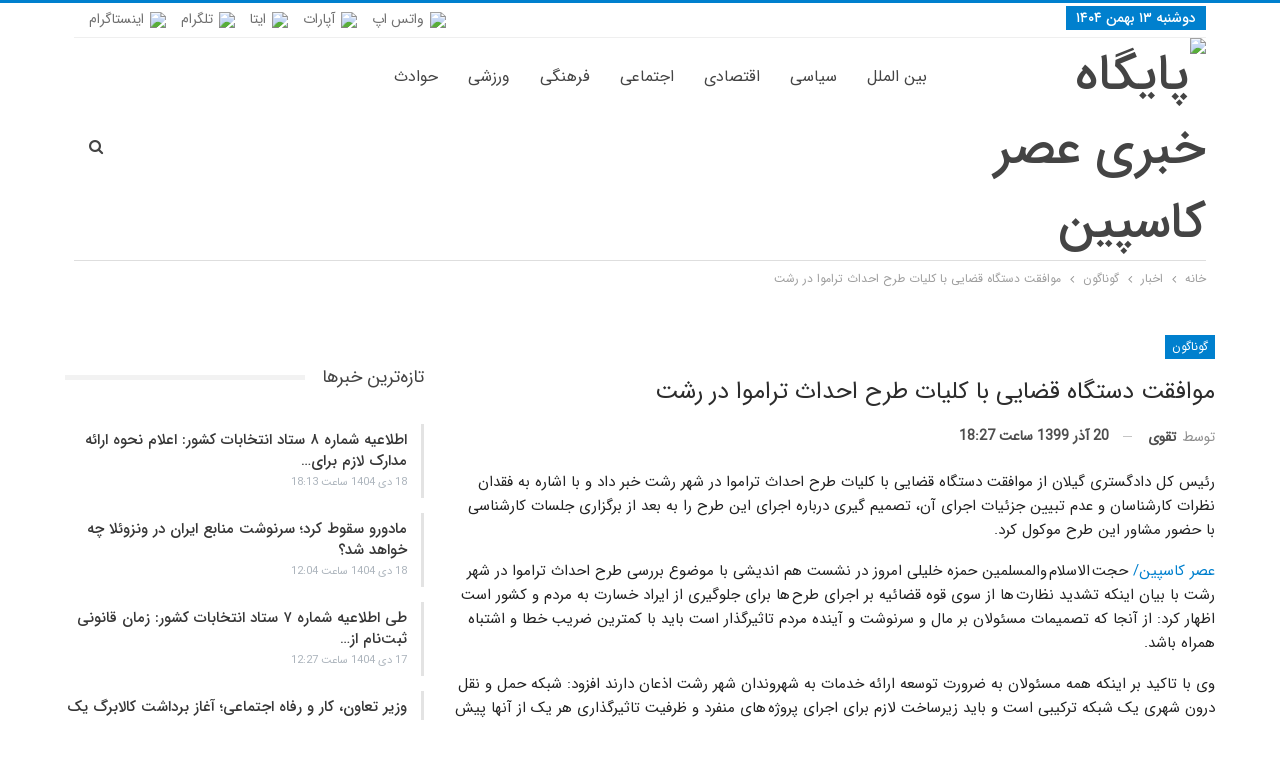

--- FILE ---
content_type: text/html; charset=UTF-8
request_url: https://asrecaspian.ir/1399/09/%D9%85%D9%88%D8%A7%D9%81%D9%82%D8%AA-%D8%AF%D8%B3%D8%AA%DA%AF%D8%A7%D9%87-%D9%82%D8%B6%D8%A7%DB%8C%DB%8C-%D8%A8%D8%A7-%DA%A9%D9%84%DB%8C%D8%A7%D8%AA-%D8%B7%D8%B1%D8%AD-%D8%A7%D8%AD%D8%AF%D8%A7%D8%AB/
body_size: 16201
content:
	<!DOCTYPE html>
		<!--[if IE 8]>
	<html class="ie ie8" dir="rtl" lang="fa-IR" prefix="og: https://ogp.me/ns#"> <![endif]-->
	<!--[if IE 9]>
	<html class="ie ie9" dir="rtl" lang="fa-IR" prefix="og: https://ogp.me/ns#"> <![endif]-->
	<!--[if gt IE 9]><!-->
<html dir="rtl" lang="fa-IR" prefix="og: https://ogp.me/ns#"> <!--<![endif]-->
	<head>
				<meta charset="UTF-8">
		<meta http-equiv="X-UA-Compatible" content="IE=edge">
		<meta name="viewport" content="width=device-width, initial-scale=1.0">
		<link rel="pingback" href="https://asrecaspian.ir/xmlrpc.php"/>

			<style>img:is([sizes="auto" i], [sizes^="auto," i]) { contain-intrinsic-size: 3000px 1500px }</style>
	
<!-- بهینه‌سازی موتور جستجو توسط Rank Math - https://rankmath.com/ -->
<title>موافقت دستگاه قضایی با کلیات طرح احداث تراموا در رشت | پایگاه خبری عصر کاسپین</title>
<meta name="robots" content="index, follow, max-snippet:-1, max-video-preview:-1, max-image-preview:large"/>
<link rel="canonical" href="https://asrecaspian.ir/1399/09/%d9%85%d9%88%d8%a7%d9%81%d9%82%d8%aa-%d8%af%d8%b3%d8%aa%da%af%d8%a7%d9%87-%d9%82%d8%b6%d8%a7%db%8c%db%8c-%d8%a8%d8%a7-%da%a9%d9%84%db%8c%d8%a7%d8%aa-%d8%b7%d8%b1%d8%ad-%d8%a7%d8%ad%d8%af%d8%a7%d8%ab/" />
<meta property="og:locale" content="fa_IR" />
<meta property="og:type" content="article" />
<meta property="og:title" content="موافقت دستگاه قضایی با کلیات طرح احداث تراموا در رشت | پایگاه خبری عصر کاسپین" />
<meta property="og:description" content="رئیس کل دادگستری گیلان از موافقت دستگاه قضایی با کلیات طرح احداث تراموا در شهر رشت خبر داد و با اشاره به فقدان نظرات کارشناسان و عدم تبیین جزئیات اجرای آن، تصمیم گیری درباره اجرای این طرح را به بعد از برگزاری جلسات کارشناسی با حضور مشاور این طرح موکول کرد. عصر کاسپین/ حجت الاسلام والمسلمین حمزه [&hellip;]" />
<meta property="og:url" content="https://asrecaspian.ir/1399/09/%d9%85%d9%88%d8%a7%d9%81%d9%82%d8%aa-%d8%af%d8%b3%d8%aa%da%af%d8%a7%d9%87-%d9%82%d8%b6%d8%a7%db%8c%db%8c-%d8%a8%d8%a7-%da%a9%d9%84%db%8c%d8%a7%d8%aa-%d8%b7%d8%b1%d8%ad-%d8%a7%d8%ad%d8%af%d8%a7%d8%ab/" />
<meta property="og:site_name" content="پایگاه خبری عصر کاسپین" />
<meta property="article:tag" content="تراموا" />
<meta property="article:section" content="گوناگون" />
<meta property="article:published_time" content="2020-12-10T14:57:23+00:00" />
<meta name="twitter:card" content="summary_large_image" />
<meta name="twitter:title" content="موافقت دستگاه قضایی با کلیات طرح احداث تراموا در رشت | پایگاه خبری عصر کاسپین" />
<meta name="twitter:description" content="رئیس کل دادگستری گیلان از موافقت دستگاه قضایی با کلیات طرح احداث تراموا در شهر رشت خبر داد و با اشاره به فقدان نظرات کارشناسان و عدم تبیین جزئیات اجرای آن، تصمیم گیری درباره اجرای این طرح را به بعد از برگزاری جلسات کارشناسی با حضور مشاور این طرح موکول کرد. عصر کاسپین/ حجت الاسلام والمسلمین حمزه [&hellip;]" />
<meta name="twitter:label1" content="نویسنده" />
<meta name="twitter:data1" content="تقوی" />
<meta name="twitter:label2" content="زمان خواندن" />
<meta name="twitter:data2" content="1 دقیقه" />
<script type="application/ld+json" class="rank-math-schema">{"@context":"https://schema.org","@graph":[{"@type":["NewsMediaOrganization","Organization"],"@id":"https://asrecaspian.ir/#organization","name":"\u067e\u0627\u06cc\u06af\u0627\u0647 \u062e\u0628\u0631\u06cc \u0639\u0635\u0631 \u06a9\u0627\u0633\u067e\u06cc\u0646","url":"https://asrecaspian.ir","logo":{"@type":"ImageObject","@id":"https://asrecaspian.ir/#logo","url":"http://dl.asrecaspian.ir//pictures/logo-2.png","contentUrl":"http://dl.asrecaspian.ir//pictures/logo-2.png","caption":"\u067e\u0627\u06cc\u06af\u0627\u0647 \u062e\u0628\u0631\u06cc \u0639\u0635\u0631 \u06a9\u0627\u0633\u067e\u06cc\u0646","inLanguage":"fa-IR","width":"","height":""}},{"@type":"WebSite","@id":"https://asrecaspian.ir/#website","url":"https://asrecaspian.ir","name":"\u067e\u0627\u06cc\u06af\u0627\u0647 \u062e\u0628\u0631\u06cc \u0639\u0635\u0631 \u06a9\u0627\u0633\u067e\u06cc\u0646","publisher":{"@id":"https://asrecaspian.ir/#organization"},"inLanguage":"fa-IR"},{"@type":"ImageObject","@id":"https://dl.asrecaspian.ir/pictures/2020/12/61799720.jpg","url":"https://dl.asrecaspian.ir/pictures/2020/12/61799720.jpg","width":"200","height":"200","inLanguage":"fa-IR"},{"@type":"WebPage","@id":"https://asrecaspian.ir/1399/09/%d9%85%d9%88%d8%a7%d9%81%d9%82%d8%aa-%d8%af%d8%b3%d8%aa%da%af%d8%a7%d9%87-%d9%82%d8%b6%d8%a7%db%8c%db%8c-%d8%a8%d8%a7-%da%a9%d9%84%db%8c%d8%a7%d8%aa-%d8%b7%d8%b1%d8%ad-%d8%a7%d8%ad%d8%af%d8%a7%d8%ab/#webpage","url":"https://asrecaspian.ir/1399/09/%d9%85%d9%88%d8%a7%d9%81%d9%82%d8%aa-%d8%af%d8%b3%d8%aa%da%af%d8%a7%d9%87-%d9%82%d8%b6%d8%a7%db%8c%db%8c-%d8%a8%d8%a7-%da%a9%d9%84%db%8c%d8%a7%d8%aa-%d8%b7%d8%b1%d8%ad-%d8%a7%d8%ad%d8%af%d8%a7%d8%ab/","name":"\u0645\u0648\u0627\u0641\u0642\u062a \u062f\u0633\u062a\u06af\u0627\u0647 \u0642\u0636\u0627\u06cc\u06cc \u0628\u0627 \u06a9\u0644\u06cc\u0627\u062a \u0637\u0631\u062d \u0627\u062d\u062f\u0627\u062b \u062a\u0631\u0627\u0645\u0648\u0627 \u062f\u0631 \u0631\u0634\u062a | \u067e\u0627\u06cc\u06af\u0627\u0647 \u062e\u0628\u0631\u06cc \u0639\u0635\u0631 \u06a9\u0627\u0633\u067e\u06cc\u0646","datePublished":"2020-12-10T18:27:23+03:30","dateModified":"2020-12-10T18:27:23+03:30","isPartOf":{"@id":"https://asrecaspian.ir/#website"},"primaryImageOfPage":{"@id":"https://dl.asrecaspian.ir/pictures/2020/12/61799720.jpg"},"inLanguage":"fa-IR"},{"@type":"Person","@id":"https://asrecaspian.ir/author/taghavi/","name":"\u062a\u0642\u0648\u06cc","url":"https://asrecaspian.ir/author/taghavi/","image":{"@type":"ImageObject","@id":"https://secure.gravatar.com/avatar/45b40ee0881f5d9f01fb51aac56e275b1a771206f3332f74a58e391f2feeefe9?s=96&amp;d=mm&amp;r=g","url":"https://secure.gravatar.com/avatar/45b40ee0881f5d9f01fb51aac56e275b1a771206f3332f74a58e391f2feeefe9?s=96&amp;d=mm&amp;r=g","caption":"\u062a\u0642\u0648\u06cc","inLanguage":"fa-IR"},"sameAs":["https://asrecaspian.ir/"],"worksFor":{"@id":"https://asrecaspian.ir/#organization"}},{"@type":"NewsArticle","headline":"\u0645\u0648\u0627\u0641\u0642\u062a \u062f\u0633\u062a\u06af\u0627\u0647 \u0642\u0636\u0627\u06cc\u06cc \u0628\u0627 \u06a9\u0644\u06cc\u0627\u062a \u0637\u0631\u062d \u0627\u062d\u062f\u0627\u062b \u062a\u0631\u0627\u0645\u0648\u0627 \u062f\u0631 \u0631\u0634\u062a | \u067e\u0627\u06cc\u06af\u0627\u0647 \u062e\u0628\u0631\u06cc \u0639\u0635\u0631 \u06a9\u0627\u0633\u067e\u06cc\u0646","datePublished":"2020-12-10T18:27:23+03:30","dateModified":"2020-12-10T18:27:23+03:30","author":{"@id":"https://asrecaspian.ir/author/taghavi/","name":"\u062a\u0642\u0648\u06cc"},"publisher":{"@id":"https://asrecaspian.ir/#organization"},"description":"\u0631\u0626\u06cc\u0633 \u06a9\u0644 \u062f\u0627\u062f\u06af\u0633\u062a\u0631\u06cc \u06af\u06cc\u0644\u0627\u0646 \u0627\u0632 \u0645\u0648\u0627\u0641\u0642\u062a \u062f\u0633\u062a\u06af\u0627\u0647 \u0642\u0636\u0627\u06cc\u06cc \u0628\u0627 \u06a9\u0644\u06cc\u0627\u062a \u0637\u0631\u062d \u0627\u062d\u062f\u0627\u062b \u062a\u0631\u0627\u0645\u0648\u0627 \u062f\u0631 \u0634\u0647\u0631 \u0631\u0634\u062a \u062e\u0628\u0631 \u062f\u0627\u062f \u0648 \u0628\u0627 \u0627\u0634\u0627\u0631\u0647 \u0628\u0647 \u0641\u0642\u062f\u0627\u0646 \u0646\u0638\u0631\u0627\u062a \u06a9\u0627\u0631\u0634\u0646\u0627\u0633\u0627\u0646 \u0648 \u0639\u062f\u0645 \u062a\u0628\u06cc\u06cc\u0646 \u062c\u0632\u0626\u06cc\u0627\u062a \u0627\u062c\u0631\u0627\u06cc \u0622\u0646\u060c \u062a\u0635\u0645\u06cc\u0645 \u06af\u06cc\u0631\u06cc \u062f\u0631\u0628\u0627\u0631\u0647 \u0627\u062c\u0631\u0627\u06cc \u0627\u06cc\u0646 \u0637\u0631\u062d \u0631\u0627 \u0628\u0647 \u0628\u0639\u062f \u0627\u0632 \u0628\u0631\u06af\u0632\u0627\u0631\u06cc \u062c\u0644\u0633\u0627\u062a \u06a9\u0627\u0631\u0634\u0646\u0627\u0633\u06cc \u0628\u0627 \u062d\u0636\u0648\u0631 \u0645\u0634\u0627\u0648\u0631 \u0627\u06cc\u0646 \u0637\u0631\u062d \u0645\u0648\u06a9\u0648\u0644 \u06a9\u0631\u062f.","name":"\u0645\u0648\u0627\u0641\u0642\u062a \u062f\u0633\u062a\u06af\u0627\u0647 \u0642\u0636\u0627\u06cc\u06cc \u0628\u0627 \u06a9\u0644\u06cc\u0627\u062a \u0637\u0631\u062d \u0627\u062d\u062f\u0627\u062b \u062a\u0631\u0627\u0645\u0648\u0627 \u062f\u0631 \u0631\u0634\u062a | \u067e\u0627\u06cc\u06af\u0627\u0647 \u062e\u0628\u0631\u06cc \u0639\u0635\u0631 \u06a9\u0627\u0633\u067e\u06cc\u0646","@id":"https://asrecaspian.ir/1399/09/%d9%85%d9%88%d8%a7%d9%81%d9%82%d8%aa-%d8%af%d8%b3%d8%aa%da%af%d8%a7%d9%87-%d9%82%d8%b6%d8%a7%db%8c%db%8c-%d8%a8%d8%a7-%da%a9%d9%84%db%8c%d8%a7%d8%aa-%d8%b7%d8%b1%d8%ad-%d8%a7%d8%ad%d8%af%d8%a7%d8%ab/#richSnippet","isPartOf":{"@id":"https://asrecaspian.ir/1399/09/%d9%85%d9%88%d8%a7%d9%81%d9%82%d8%aa-%d8%af%d8%b3%d8%aa%da%af%d8%a7%d9%87-%d9%82%d8%b6%d8%a7%db%8c%db%8c-%d8%a8%d8%a7-%da%a9%d9%84%db%8c%d8%a7%d8%aa-%d8%b7%d8%b1%d8%ad-%d8%a7%d8%ad%d8%af%d8%a7%d8%ab/#webpage"},"image":{"@id":"https://dl.asrecaspian.ir/pictures/2020/12/61799720.jpg"},"inLanguage":"fa-IR","mainEntityOfPage":{"@id":"https://asrecaspian.ir/1399/09/%d9%85%d9%88%d8%a7%d9%81%d9%82%d8%aa-%d8%af%d8%b3%d8%aa%da%af%d8%a7%d9%87-%d9%82%d8%b6%d8%a7%db%8c%db%8c-%d8%a8%d8%a7-%da%a9%d9%84%db%8c%d8%a7%d8%aa-%d8%b7%d8%b1%d8%ad-%d8%a7%d8%ad%d8%af%d8%a7%d8%ab/#webpage"}}]}</script>
<!-- /افزونه سئو ورپرس Rank Math -->


<!-- Better Open Graph, Schema.org & Twitter Integration -->
<meta property="og:locale" content="fa_ir"/>
<meta property="og:site_name" content="پایگاه خبری عصر کاسپین"/>
<meta property="og:url" content="https://asrecaspian.ir/1399/09/%d9%85%d9%88%d8%a7%d9%81%d9%82%d8%aa-%d8%af%d8%b3%d8%aa%da%af%d8%a7%d9%87-%d9%82%d8%b6%d8%a7%db%8c%db%8c-%d8%a8%d8%a7-%da%a9%d9%84%db%8c%d8%a7%d8%aa-%d8%b7%d8%b1%d8%ad-%d8%a7%d8%ad%d8%af%d8%a7%d8%ab/"/>
<meta property="og:title" content="موافقت دستگاه قضایی با کلیات طرح احداث تراموا در رشت"/>
<meta property="og:image" content="https://dl.asrecaspian.ir/pictures/2020/12/61799720.jpg"/>
<meta property="article:section" content="گوناگون"/>
<meta property="article:tag" content="تراموا"/>
<meta property="og:description" content="رئیس کل دادگستری گیلان از موافقت دستگاه قضایی با کلیات طرح احداث تراموا در شهر رشت خبر داد و با اشاره به فقدان نظرات کارشناسان و عدم تبیین جزئیات اجرای آن، تصمیم گیری درباره اجرای این طرح را به بعد از برگزاری جلسات کارشناسی با حضور مشاور این طرح موکو"/>
<meta property="og:type" content="article"/>
<meta name="twitter:card" content="summary"/>
<meta name="twitter:url" content="https://asrecaspian.ir/1399/09/%d9%85%d9%88%d8%a7%d9%81%d9%82%d8%aa-%d8%af%d8%b3%d8%aa%da%af%d8%a7%d9%87-%d9%82%d8%b6%d8%a7%db%8c%db%8c-%d8%a8%d8%a7-%da%a9%d9%84%db%8c%d8%a7%d8%aa-%d8%b7%d8%b1%d8%ad-%d8%a7%d8%ad%d8%af%d8%a7%d8%ab/"/>
<meta name="twitter:title" content="موافقت دستگاه قضایی با کلیات طرح احداث تراموا در رشت"/>
<meta name="twitter:description" content="رئیس کل دادگستری گیلان از موافقت دستگاه قضایی با کلیات طرح احداث تراموا در شهر رشت خبر داد و با اشاره به فقدان نظرات کارشناسان و عدم تبیین جزئیات اجرای آن، تصمیم گیری درباره اجرای این طرح را به بعد از برگزاری جلسات کارشناسی با حضور مشاور این طرح موکو"/>
<meta name="twitter:image" content="https://dl.asrecaspian.ir/pictures/2020/12/61799720.jpg"/>
<!-- / Better Open Graph, Schema.org & Twitter Integration. -->
<link rel='dns-prefetch' href='//fonts.googleapis.com' />
<link rel="alternate" type="application/rss+xml" title="پایگاه خبری عصر کاسپین &raquo; خوراک" href="https://asrecaspian.ir/feed/" />
<link rel="alternate" type="application/rss+xml" title="پایگاه خبری عصر کاسپین &raquo; خوراک دیدگاه‌ها" href="https://asrecaspian.ir/comments/feed/" />
<link rel="alternate" type="application/rss+xml" title="پایگاه خبری عصر کاسپین &raquo; موافقت دستگاه قضایی با کلیات طرح احداث تراموا در رشت خوراک دیدگاه‌ها" href="https://asrecaspian.ir/1399/09/%d9%85%d9%88%d8%a7%d9%81%d9%82%d8%aa-%d8%af%d8%b3%d8%aa%da%af%d8%a7%d9%87-%d9%82%d8%b6%d8%a7%db%8c%db%8c-%d8%a8%d8%a7-%da%a9%d9%84%db%8c%d8%a7%d8%aa-%d8%b7%d8%b1%d8%ad-%d8%a7%d8%ad%d8%af%d8%a7%d8%ab/feed/" />
<script type="text/javascript">
/* <![CDATA[ */
window._wpemojiSettings = {"baseUrl":"https:\/\/s.w.org\/images\/core\/emoji\/16.0.1\/72x72\/","ext":".png","svgUrl":"https:\/\/s.w.org\/images\/core\/emoji\/16.0.1\/svg\/","svgExt":".svg","source":{"concatemoji":"https:\/\/asrecaspian.ir\/wp-includes\/js\/wp-emoji-release.min.js?ver=6.8.3"}};
/*! This file is auto-generated */
!function(s,n){var o,i,e;function c(e){try{var t={supportTests:e,timestamp:(new Date).valueOf()};sessionStorage.setItem(o,JSON.stringify(t))}catch(e){}}function p(e,t,n){e.clearRect(0,0,e.canvas.width,e.canvas.height),e.fillText(t,0,0);var t=new Uint32Array(e.getImageData(0,0,e.canvas.width,e.canvas.height).data),a=(e.clearRect(0,0,e.canvas.width,e.canvas.height),e.fillText(n,0,0),new Uint32Array(e.getImageData(0,0,e.canvas.width,e.canvas.height).data));return t.every(function(e,t){return e===a[t]})}function u(e,t){e.clearRect(0,0,e.canvas.width,e.canvas.height),e.fillText(t,0,0);for(var n=e.getImageData(16,16,1,1),a=0;a<n.data.length;a++)if(0!==n.data[a])return!1;return!0}function f(e,t,n,a){switch(t){case"flag":return n(e,"\ud83c\udff3\ufe0f\u200d\u26a7\ufe0f","\ud83c\udff3\ufe0f\u200b\u26a7\ufe0f")?!1:!n(e,"\ud83c\udde8\ud83c\uddf6","\ud83c\udde8\u200b\ud83c\uddf6")&&!n(e,"\ud83c\udff4\udb40\udc67\udb40\udc62\udb40\udc65\udb40\udc6e\udb40\udc67\udb40\udc7f","\ud83c\udff4\u200b\udb40\udc67\u200b\udb40\udc62\u200b\udb40\udc65\u200b\udb40\udc6e\u200b\udb40\udc67\u200b\udb40\udc7f");case"emoji":return!a(e,"\ud83e\udedf")}return!1}function g(e,t,n,a){var r="undefined"!=typeof WorkerGlobalScope&&self instanceof WorkerGlobalScope?new OffscreenCanvas(300,150):s.createElement("canvas"),o=r.getContext("2d",{willReadFrequently:!0}),i=(o.textBaseline="top",o.font="600 32px Arial",{});return e.forEach(function(e){i[e]=t(o,e,n,a)}),i}function t(e){var t=s.createElement("script");t.src=e,t.defer=!0,s.head.appendChild(t)}"undefined"!=typeof Promise&&(o="wpEmojiSettingsSupports",i=["flag","emoji"],n.supports={everything:!0,everythingExceptFlag:!0},e=new Promise(function(e){s.addEventListener("DOMContentLoaded",e,{once:!0})}),new Promise(function(t){var n=function(){try{var e=JSON.parse(sessionStorage.getItem(o));if("object"==typeof e&&"number"==typeof e.timestamp&&(new Date).valueOf()<e.timestamp+604800&&"object"==typeof e.supportTests)return e.supportTests}catch(e){}return null}();if(!n){if("undefined"!=typeof Worker&&"undefined"!=typeof OffscreenCanvas&&"undefined"!=typeof URL&&URL.createObjectURL&&"undefined"!=typeof Blob)try{var e="postMessage("+g.toString()+"("+[JSON.stringify(i),f.toString(),p.toString(),u.toString()].join(",")+"));",a=new Blob([e],{type:"text/javascript"}),r=new Worker(URL.createObjectURL(a),{name:"wpTestEmojiSupports"});return void(r.onmessage=function(e){c(n=e.data),r.terminate(),t(n)})}catch(e){}c(n=g(i,f,p,u))}t(n)}).then(function(e){for(var t in e)n.supports[t]=e[t],n.supports.everything=n.supports.everything&&n.supports[t],"flag"!==t&&(n.supports.everythingExceptFlag=n.supports.everythingExceptFlag&&n.supports[t]);n.supports.everythingExceptFlag=n.supports.everythingExceptFlag&&!n.supports.flag,n.DOMReady=!1,n.readyCallback=function(){n.DOMReady=!0}}).then(function(){return e}).then(function(){var e;n.supports.everything||(n.readyCallback(),(e=n.source||{}).concatemoji?t(e.concatemoji):e.wpemoji&&e.twemoji&&(t(e.twemoji),t(e.wpemoji)))}))}((window,document),window._wpemojiSettings);
/* ]]> */
</script>
<style id='wp-emoji-styles-inline-css' type='text/css'>

	img.wp-smiley, img.emoji {
		display: inline !important;
		border: none !important;
		box-shadow: none !important;
		height: 1em !important;
		width: 1em !important;
		margin: 0 0.07em !important;
		vertical-align: -0.1em !important;
		background: none !important;
		padding: 0 !important;
	}
</style>
<link rel='stylesheet' id='wp-block-library-rtl-css' href='https://asrecaspian.ir/wp-includes/css/dist/block-library/style-rtl.min.css?ver=6.8.3' type='text/css' media='all' />
<style id='classic-theme-styles-inline-css' type='text/css'>
/*! This file is auto-generated */
.wp-block-button__link{color:#fff;background-color:#32373c;border-radius:9999px;box-shadow:none;text-decoration:none;padding:calc(.667em + 2px) calc(1.333em + 2px);font-size:1.125em}.wp-block-file__button{background:#32373c;color:#fff;text-decoration:none}
</style>
<style id='global-styles-inline-css' type='text/css'>
:root{--wp--preset--aspect-ratio--square: 1;--wp--preset--aspect-ratio--4-3: 4/3;--wp--preset--aspect-ratio--3-4: 3/4;--wp--preset--aspect-ratio--3-2: 3/2;--wp--preset--aspect-ratio--2-3: 2/3;--wp--preset--aspect-ratio--16-9: 16/9;--wp--preset--aspect-ratio--9-16: 9/16;--wp--preset--color--black: #000000;--wp--preset--color--cyan-bluish-gray: #abb8c3;--wp--preset--color--white: #ffffff;--wp--preset--color--pale-pink: #f78da7;--wp--preset--color--vivid-red: #cf2e2e;--wp--preset--color--luminous-vivid-orange: #ff6900;--wp--preset--color--luminous-vivid-amber: #fcb900;--wp--preset--color--light-green-cyan: #7bdcb5;--wp--preset--color--vivid-green-cyan: #00d084;--wp--preset--color--pale-cyan-blue: #8ed1fc;--wp--preset--color--vivid-cyan-blue: #0693e3;--wp--preset--color--vivid-purple: #9b51e0;--wp--preset--gradient--vivid-cyan-blue-to-vivid-purple: linear-gradient(135deg,rgba(6,147,227,1) 0%,rgb(155,81,224) 100%);--wp--preset--gradient--light-green-cyan-to-vivid-green-cyan: linear-gradient(135deg,rgb(122,220,180) 0%,rgb(0,208,130) 100%);--wp--preset--gradient--luminous-vivid-amber-to-luminous-vivid-orange: linear-gradient(135deg,rgba(252,185,0,1) 0%,rgba(255,105,0,1) 100%);--wp--preset--gradient--luminous-vivid-orange-to-vivid-red: linear-gradient(135deg,rgba(255,105,0,1) 0%,rgb(207,46,46) 100%);--wp--preset--gradient--very-light-gray-to-cyan-bluish-gray: linear-gradient(135deg,rgb(238,238,238) 0%,rgb(169,184,195) 100%);--wp--preset--gradient--cool-to-warm-spectrum: linear-gradient(135deg,rgb(74,234,220) 0%,rgb(151,120,209) 20%,rgb(207,42,186) 40%,rgb(238,44,130) 60%,rgb(251,105,98) 80%,rgb(254,248,76) 100%);--wp--preset--gradient--blush-light-purple: linear-gradient(135deg,rgb(255,206,236) 0%,rgb(152,150,240) 100%);--wp--preset--gradient--blush-bordeaux: linear-gradient(135deg,rgb(254,205,165) 0%,rgb(254,45,45) 50%,rgb(107,0,62) 100%);--wp--preset--gradient--luminous-dusk: linear-gradient(135deg,rgb(255,203,112) 0%,rgb(199,81,192) 50%,rgb(65,88,208) 100%);--wp--preset--gradient--pale-ocean: linear-gradient(135deg,rgb(255,245,203) 0%,rgb(182,227,212) 50%,rgb(51,167,181) 100%);--wp--preset--gradient--electric-grass: linear-gradient(135deg,rgb(202,248,128) 0%,rgb(113,206,126) 100%);--wp--preset--gradient--midnight: linear-gradient(135deg,rgb(2,3,129) 0%,rgb(40,116,252) 100%);--wp--preset--font-size--small: 13px;--wp--preset--font-size--medium: 20px;--wp--preset--font-size--large: 36px;--wp--preset--font-size--x-large: 42px;--wp--preset--spacing--20: 0.44rem;--wp--preset--spacing--30: 0.67rem;--wp--preset--spacing--40: 1rem;--wp--preset--spacing--50: 1.5rem;--wp--preset--spacing--60: 2.25rem;--wp--preset--spacing--70: 3.38rem;--wp--preset--spacing--80: 5.06rem;--wp--preset--shadow--natural: 6px 6px 9px rgba(0, 0, 0, 0.2);--wp--preset--shadow--deep: 12px 12px 50px rgba(0, 0, 0, 0.4);--wp--preset--shadow--sharp: 6px 6px 0px rgba(0, 0, 0, 0.2);--wp--preset--shadow--outlined: 6px 6px 0px -3px rgba(255, 255, 255, 1), 6px 6px rgba(0, 0, 0, 1);--wp--preset--shadow--crisp: 6px 6px 0px rgba(0, 0, 0, 1);}:where(.is-layout-flex){gap: 0.5em;}:where(.is-layout-grid){gap: 0.5em;}body .is-layout-flex{display: flex;}.is-layout-flex{flex-wrap: wrap;align-items: center;}.is-layout-flex > :is(*, div){margin: 0;}body .is-layout-grid{display: grid;}.is-layout-grid > :is(*, div){margin: 0;}:where(.wp-block-columns.is-layout-flex){gap: 2em;}:where(.wp-block-columns.is-layout-grid){gap: 2em;}:where(.wp-block-post-template.is-layout-flex){gap: 1.25em;}:where(.wp-block-post-template.is-layout-grid){gap: 1.25em;}.has-black-color{color: var(--wp--preset--color--black) !important;}.has-cyan-bluish-gray-color{color: var(--wp--preset--color--cyan-bluish-gray) !important;}.has-white-color{color: var(--wp--preset--color--white) !important;}.has-pale-pink-color{color: var(--wp--preset--color--pale-pink) !important;}.has-vivid-red-color{color: var(--wp--preset--color--vivid-red) !important;}.has-luminous-vivid-orange-color{color: var(--wp--preset--color--luminous-vivid-orange) !important;}.has-luminous-vivid-amber-color{color: var(--wp--preset--color--luminous-vivid-amber) !important;}.has-light-green-cyan-color{color: var(--wp--preset--color--light-green-cyan) !important;}.has-vivid-green-cyan-color{color: var(--wp--preset--color--vivid-green-cyan) !important;}.has-pale-cyan-blue-color{color: var(--wp--preset--color--pale-cyan-blue) !important;}.has-vivid-cyan-blue-color{color: var(--wp--preset--color--vivid-cyan-blue) !important;}.has-vivid-purple-color{color: var(--wp--preset--color--vivid-purple) !important;}.has-black-background-color{background-color: var(--wp--preset--color--black) !important;}.has-cyan-bluish-gray-background-color{background-color: var(--wp--preset--color--cyan-bluish-gray) !important;}.has-white-background-color{background-color: var(--wp--preset--color--white) !important;}.has-pale-pink-background-color{background-color: var(--wp--preset--color--pale-pink) !important;}.has-vivid-red-background-color{background-color: var(--wp--preset--color--vivid-red) !important;}.has-luminous-vivid-orange-background-color{background-color: var(--wp--preset--color--luminous-vivid-orange) !important;}.has-luminous-vivid-amber-background-color{background-color: var(--wp--preset--color--luminous-vivid-amber) !important;}.has-light-green-cyan-background-color{background-color: var(--wp--preset--color--light-green-cyan) !important;}.has-vivid-green-cyan-background-color{background-color: var(--wp--preset--color--vivid-green-cyan) !important;}.has-pale-cyan-blue-background-color{background-color: var(--wp--preset--color--pale-cyan-blue) !important;}.has-vivid-cyan-blue-background-color{background-color: var(--wp--preset--color--vivid-cyan-blue) !important;}.has-vivid-purple-background-color{background-color: var(--wp--preset--color--vivid-purple) !important;}.has-black-border-color{border-color: var(--wp--preset--color--black) !important;}.has-cyan-bluish-gray-border-color{border-color: var(--wp--preset--color--cyan-bluish-gray) !important;}.has-white-border-color{border-color: var(--wp--preset--color--white) !important;}.has-pale-pink-border-color{border-color: var(--wp--preset--color--pale-pink) !important;}.has-vivid-red-border-color{border-color: var(--wp--preset--color--vivid-red) !important;}.has-luminous-vivid-orange-border-color{border-color: var(--wp--preset--color--luminous-vivid-orange) !important;}.has-luminous-vivid-amber-border-color{border-color: var(--wp--preset--color--luminous-vivid-amber) !important;}.has-light-green-cyan-border-color{border-color: var(--wp--preset--color--light-green-cyan) !important;}.has-vivid-green-cyan-border-color{border-color: var(--wp--preset--color--vivid-green-cyan) !important;}.has-pale-cyan-blue-border-color{border-color: var(--wp--preset--color--pale-cyan-blue) !important;}.has-vivid-cyan-blue-border-color{border-color: var(--wp--preset--color--vivid-cyan-blue) !important;}.has-vivid-purple-border-color{border-color: var(--wp--preset--color--vivid-purple) !important;}.has-vivid-cyan-blue-to-vivid-purple-gradient-background{background: var(--wp--preset--gradient--vivid-cyan-blue-to-vivid-purple) !important;}.has-light-green-cyan-to-vivid-green-cyan-gradient-background{background: var(--wp--preset--gradient--light-green-cyan-to-vivid-green-cyan) !important;}.has-luminous-vivid-amber-to-luminous-vivid-orange-gradient-background{background: var(--wp--preset--gradient--luminous-vivid-amber-to-luminous-vivid-orange) !important;}.has-luminous-vivid-orange-to-vivid-red-gradient-background{background: var(--wp--preset--gradient--luminous-vivid-orange-to-vivid-red) !important;}.has-very-light-gray-to-cyan-bluish-gray-gradient-background{background: var(--wp--preset--gradient--very-light-gray-to-cyan-bluish-gray) !important;}.has-cool-to-warm-spectrum-gradient-background{background: var(--wp--preset--gradient--cool-to-warm-spectrum) !important;}.has-blush-light-purple-gradient-background{background: var(--wp--preset--gradient--blush-light-purple) !important;}.has-blush-bordeaux-gradient-background{background: var(--wp--preset--gradient--blush-bordeaux) !important;}.has-luminous-dusk-gradient-background{background: var(--wp--preset--gradient--luminous-dusk) !important;}.has-pale-ocean-gradient-background{background: var(--wp--preset--gradient--pale-ocean) !important;}.has-electric-grass-gradient-background{background: var(--wp--preset--gradient--electric-grass) !important;}.has-midnight-gradient-background{background: var(--wp--preset--gradient--midnight) !important;}.has-small-font-size{font-size: var(--wp--preset--font-size--small) !important;}.has-medium-font-size{font-size: var(--wp--preset--font-size--medium) !important;}.has-large-font-size{font-size: var(--wp--preset--font-size--large) !important;}.has-x-large-font-size{font-size: var(--wp--preset--font-size--x-large) !important;}
:where(.wp-block-post-template.is-layout-flex){gap: 1.25em;}:where(.wp-block-post-template.is-layout-grid){gap: 1.25em;}
:where(.wp-block-columns.is-layout-flex){gap: 2em;}:where(.wp-block-columns.is-layout-grid){gap: 2em;}
:root :where(.wp-block-pullquote){font-size: 1.5em;line-height: 1.6;}
</style>
<link rel='stylesheet' id='contact-form-7-css' href='https://asrecaspian.ir/wp-content/plugins/contact-form-7/includes/css/styles.css?ver=6.0.6' type='text/css' media='all' />
<link rel='stylesheet' id='contact-form-7-rtl-css' href='https://asrecaspian.ir/wp-content/plugins/contact-form-7/includes/css/styles-rtl.css?ver=6.0.6' type='text/css' media='all' />
<link rel='stylesheet' id='publisher-child-css' href='https://asrecaspian.ir/wp-content/themes/publisher-child/style.css?ver=1.0.0' type='text/css' media='all' />
<link rel='stylesheet' id='better-framework-main-fonts-css' href='https://fonts.googleapis.com/css?family=Roboto:500&#038;display=swap' type='text/css' media='all' />
<script type="text/javascript" src="https://asrecaspian.ir/wp-includes/js/jquery/jquery.min.js?ver=3.7.1" id="jquery-core-js"></script>
<script type="text/javascript" src="https://asrecaspian.ir/wp-includes/js/jquery/jquery-migrate.min.js?ver=3.4.1" id="jquery-migrate-js"></script>
<!--[if lt IE 9]>
<script type="text/javascript" src="https://asrecaspian.ir/wp-content/themes/publisher/includes/libs/better-framework/assets/js/html5shiv.min.js?ver=3.15.0" id="bf-html5shiv-js"></script>
<![endif]-->
<!--[if lt IE 9]>
<script type="text/javascript" src="https://asrecaspian.ir/wp-content/themes/publisher/includes/libs/better-framework/assets/js/respond.min.js?ver=3.15.0" id="bf-respond-js"></script>
<![endif]-->
<link rel="https://api.w.org/" href="https://asrecaspian.ir/wp-json/" /><link rel="alternate" title="JSON" type="application/json" href="https://asrecaspian.ir/wp-json/wp/v2/posts/35663" /><link rel="EditURI" type="application/rsd+xml" title="RSD" href="https://asrecaspian.ir/xmlrpc.php?rsd" />
<meta name="generator" content="WordPress 6.8.3" />
<link rel='shortlink' href='https://asrecaspian.ir/?p=35663' />
<link rel="alternate" title="oEmbed (JSON)" type="application/json+oembed" href="https://asrecaspian.ir/wp-json/oembed/1.0/embed?url=https%3A%2F%2Fasrecaspian.ir%2F1399%2F09%2F%25d9%2585%25d9%2588%25d8%25a7%25d9%2581%25d9%2582%25d8%25aa-%25d8%25af%25d8%25b3%25d8%25aa%25da%25af%25d8%25a7%25d9%2587-%25d9%2582%25d8%25b6%25d8%25a7%25db%258c%25db%258c-%25d8%25a8%25d8%25a7-%25da%25a9%25d9%2584%25db%258c%25d8%25a7%25d8%25aa-%25d8%25b7%25d8%25b1%25d8%25ad-%25d8%25a7%25d8%25ad%25d8%25af%25d8%25a7%25d8%25ab%2F" />
<link rel="alternate" title="oEmbed (XML)" type="text/xml+oembed" href="https://asrecaspian.ir/wp-json/oembed/1.0/embed?url=https%3A%2F%2Fasrecaspian.ir%2F1399%2F09%2F%25d9%2585%25d9%2588%25d8%25a7%25d9%2581%25d9%2582%25d8%25aa-%25d8%25af%25d8%25b3%25d8%25aa%25da%25af%25d8%25a7%25d9%2587-%25d9%2582%25d8%25b6%25d8%25a7%25db%258c%25db%258c-%25d8%25a8%25d8%25a7-%25da%25a9%25d9%2584%25db%258c%25d8%25a7%25d8%25aa-%25d8%25b7%25d8%25b1%25d8%25ad-%25d8%25a7%25d8%25ad%25d8%25af%25d8%25a7%25d8%25ab%2F&#038;format=xml" />
			<link rel="amphtml" href="https://asrecaspian.ir/amp/1399/09/%D9%85%D9%88%D8%A7%D9%81%D9%82%D8%AA-%D8%AF%D8%B3%D8%AA%DA%AF%D8%A7%D9%87-%D9%82%D8%B6%D8%A7%DB%8C%DB%8C-%D8%A8%D8%A7-%DA%A9%D9%84%DB%8C%D8%A7%D8%AA-%D8%B7%D8%B1%D8%AD-%D8%A7%D8%AD%D8%AF%D8%A7%D8%AB/"/>
			<script>
            !function(e,t,n){e.yektanetAnalyticsObject=n,e[n]=e[n]||function(){e[n].q.push(arguments)},e[n].q=e[n].q||[];var a=t.getElementsByTagName("head")[0],r=new Date,c="https://cdn.yektanet.com/superscript/4Mnw3r7Y/native-asrecaspian.ir-39940/yn_pub.js?v="+r.getFullYear().toString()+"0"+r.getMonth()+"0"+r.getDate()+"0"+r.getHours(),s=t.createElement("link");s.rel="preload",s.as="script",s.href=c,a.appendChild(s);var l=t.createElement("script");l.async=!0,l.src=c,a.appendChild(l)}(window,document,"yektanet");
        </script>
<meta name="generator" content="Powered by WPBakery Page Builder - drag and drop page builder for WordPress."/>
<script type="application/ld+json">{
    "@context": "http://schema.org/",
    "@type": "Organization",
    "@id": "#organization",
    "logo": {
        "@type": "ImageObject",
        "url": "https://dl.asrecaspian.ir/pictures/logo-2.png"
    },
    "url": "https://asrecaspian.ir/",
    "name": "\u067e\u0627\u06cc\u06af\u0627\u0647 \u062e\u0628\u0631\u06cc \u0639\u0635\u0631 \u06a9\u0627\u0633\u067e\u06cc\u0646",
    "description": "\u0627\u062e\u0628\u0627\u0631 \u0631\u0648\u0632 \u0627\u06cc\u0631\u0627\u0646 \u0648 \u06af\u06cc\u0644\u0627\u0646"
}</script>
<script type="application/ld+json">{
    "@context": "http://schema.org/",
    "@type": "WebSite",
    "name": "\u067e\u0627\u06cc\u06af\u0627\u0647 \u062e\u0628\u0631\u06cc \u0639\u0635\u0631 \u06a9\u0627\u0633\u067e\u06cc\u0646",
    "alternateName": "\u0627\u062e\u0628\u0627\u0631 \u0631\u0648\u0632 \u0627\u06cc\u0631\u0627\u0646 \u0648 \u06af\u06cc\u0644\u0627\u0646",
    "url": "https://asrecaspian.ir/"
}</script>
<script type="application/ld+json">{
    "@context": "http://schema.org/",
    "@type": "BlogPosting",
    "headline": "\u0645\u0648\u0627\u0641\u0642\u062a \u062f\u0633\u062a\u06af\u0627\u0647 \u0642\u0636\u0627\u06cc\u06cc \u0628\u0627 \u06a9\u0644\u06cc\u0627\u062a \u0637\u0631\u062d \u0627\u062d\u062f\u0627\u062b \u062a\u0631\u0627\u0645\u0648\u0627 \u062f\u0631 \u0631\u0634\u062a",
    "description": "\u0631\u0626\u06cc\u0633 \u06a9\u0644 \u062f\u0627\u062f\u06af\u0633\u062a\u0631\u06cc \u06af\u06cc\u0644\u0627\u0646 \u0627\u0632 \u0645\u0648\u0627\u0641\u0642\u062a \u062f\u0633\u062a\u06af\u0627\u0647 \u0642\u0636\u0627\u06cc\u06cc \u0628\u0627 \u06a9\u0644\u06cc\u0627\u062a \u0637\u0631\u062d \u0627\u062d\u062f\u0627\u062b \u062a\u0631\u0627\u0645\u0648\u0627 \u062f\u0631 \u0634\u0647\u0631 \u0631\u0634\u062a \u062e\u0628\u0631 \u062f\u0627\u062f \u0648 \u0628\u0627 \u0627\u0634\u0627\u0631\u0647 \u0628\u0647 \u0641\u0642\u062f\u0627\u0646 \u0646\u0638\u0631\u0627\u062a \u06a9\u0627\u0631\u0634\u0646\u0627\u0633\u0627\u0646 \u0648 \u0639\u062f\u0645 \u062a\u0628\u06cc\u06cc\u0646 \u062c\u0632\u0626\u06cc\u0627\u062a \u0627\u062c\u0631\u0627\u06cc \u0622\u0646\u060c \u062a\u0635\u0645\u06cc\u0645 \u06af\u06cc\u0631\u06cc \u062f\u0631\u0628\u0627\u0631\u0647 \u0627\u062c\u0631\u0627\u06cc \u0627\u06cc\u0646 \u0637\u0631\u062d \u0631\u0627 \u0628\u0647 \u0628\u0639\u062f \u0627\u0632 \u0628\u0631\u06af\u0632\u0627\u0631\u06cc \u062c\u0644\u0633\u0627\u062a \u06a9\u0627\u0631\u0634\u0646\u0627\u0633\u06cc \u0628\u0627 \u062d\u0636\u0648\u0631 \u0645\u0634\u0627\u0648\u0631 \u0627\u06cc\u0646 \u0637\u0631\u062d \u0645\u0648\u06a9\u0648",
    "datePublished": "2020-12-10",
    "dateModified": "2020-12-10",
    "author": {
        "@type": "Person",
        "@id": "#person-",
        "name": "\u062a\u0642\u0648\u06cc"
    },
    "image": "https://dl.asrecaspian.ir/pictures/2020/12/61799720.jpg",
    "interactionStatistic": [
        {
            "@type": "InteractionCounter",
            "interactionType": "http://schema.org/CommentAction",
            "userInteractionCount": "0"
        }
    ],
    "publisher": {
        "@id": "#organization"
    },
    "mainEntityOfPage": "https://asrecaspian.ir/1399/09/%d9%85%d9%88%d8%a7%d9%81%d9%82%d8%aa-%d8%af%d8%b3%d8%aa%da%af%d8%a7%d9%87-%d9%82%d8%b6%d8%a7%db%8c%db%8c-%d8%a8%d8%a7-%da%a9%d9%84%db%8c%d8%a7%d8%aa-%d8%b7%d8%b1%d8%ad-%d8%a7%d8%ad%d8%af%d8%a7%d8%ab/"
}</script>
<link rel='stylesheet' id='bs-icons' href='https://asrecaspian.ir/wp-content/themes/publisher/includes/libs/better-framework/assets/css/bs-icons.css' type='text/css' media='all' />
<link rel='stylesheet' id='better-social-counter' href='https://asrecaspian.ir/wp-content/plugins/better-social-counter/css/style.min.css' type='text/css' media='all' />
<link rel='stylesheet' id='better-social-counter-rtl' href='https://asrecaspian.ir/wp-content/plugins/better-social-counter/css/rtl.min.css' type='text/css' media='all' />
<link rel='stylesheet' id='bf-slick' href='https://asrecaspian.ir/wp-content/themes/publisher/includes/libs/better-framework/assets/css/slick.min.css' type='text/css' media='all' />
<link rel='stylesheet' id='pretty-photo' href='https://asrecaspian.ir/wp-content/themes/publisher/includes/libs/better-framework/assets/css/pretty-photo.min.css' type='text/css' media='all' />
<link rel='stylesheet' id='theme-libs' href='https://asrecaspian.ir/wp-content/themes/publisher/css/theme-libs.min.css' type='text/css' media='all' />
<link rel='stylesheet' id='fontawesome' href='https://asrecaspian.ir/wp-content/themes/publisher/includes/libs/better-framework/assets/css/font-awesome.min.css' type='text/css' media='all' />
<link rel='stylesheet' id='publisher' href='https://asrecaspian.ir/wp-content/themes/publisher/style-7.11.0.min.css' type='text/css' media='all' />
<link rel='stylesheet' id='publisher-rtl' href='https://asrecaspian.ir/wp-content/themes/publisher/rtl.min.css' type='text/css' media='all' />
<link rel='stylesheet' id='vc-rtl-grid' href='https://asrecaspian.ir/wp-content/themes/publisher//css/vc-rtl-grid.min.css' type='text/css' media='all' />
<link rel='stylesheet' id='7.11.0-1767594209' href='https://asrecaspian.ir/wp-content/bs-booster-cache/8bb956ca5532fd43ddbbc7ab9f90530d.css' type='text/css' media='all' />
<link rel="icon" href="https://dl.asrecaspian.ir/pictures/2025/05/cropped-InShot_20250527_012834530.jpg" sizes="32x32" />
<link rel="icon" href="https://dl.asrecaspian.ir/pictures/2025/05/cropped-InShot_20250527_012834530.jpg" sizes="192x192" />
<link rel="apple-touch-icon" href="https://dl.asrecaspian.ir/pictures/2025/05/cropped-InShot_20250527_012834530.jpg" />
<meta name="msapplication-TileImage" content="https://dl.asrecaspian.ir/pictures/2025/05/cropped-InShot_20250527_012834530.jpg" />

<!-- BetterFramework Head Inline CSS -->
<style>
ul.menu>li:first-child {
    float: right !important;
}
ul.menu>li{
    float: left;
}
img.b-loaded {
    width: auto;
    height: auto;
    max-width: 100%;
}

</style>
<!-- /BetterFramework Head Inline CSS-->
<noscript><style> .wpb_animate_when_almost_visible { opacity: 1; }</style></noscript>	</head>

<body data-rsssl=1 class="rtl wp-singular post-template-default single single-post postid-35663 single-format-standard wp-theme-publisher wp-child-theme-publisher-child bs-theme bs-publisher bs-publisher-clean-magazine active-light-box active-top-line bs-vc-rtl-grid close-rh page-layout-2-col page-layout-2-col-right full-width main-menu-boxed active-ajax-search single-prim-cat-55 single-cat-55  wpb-js-composer js-comp-ver-6.7.0 vc_responsive bs-ll-a" dir="rtl">
		<div class="main-wrap content-main-wrap">
			<header id="header" class="site-header header-style-5 boxed" itemscope="itemscope" itemtype="https://schema.org/WPHeader">
		<section class="topbar topbar-style-1 hidden-xs hidden-xs">
	<div class="content-wrap">
		<div class="container">
			<div class="topbar-inner clearfix">

				
				<div class="section-menu">
						<div id="menu-top" class="menu top-menu-wrapper" role="navigation" itemscope="itemscope" itemtype="https://schema.org/SiteNavigationElement">
		<nav class="top-menu-container">

			<ul id="top-navigation" class="top-menu menu clearfix bsm-pure">
									<li id="topbar-date" class="menu-item menu-item-date">
					<span
						class="topbar-date">دوشنبه ۱۳ بهمن ۱۴۰۴</span>
					</li>
					<li id="menu-item-67565" class="menu-have-icon menu-icon-type-bs-icons menu-icon-type-custom-icon menu-item menu-item-type-custom menu-item-object-custom better-anim-fade menu-item-67565"><a href="https://instagram.com/asrecaspian"><i class="bf-icon bf-custom-icon "><img style="max-width:20px;max-height:20px" src="https://dl.asrecaspian.ir/pictures/2024/10/Instagram_icon.png"></i>اینستاگرام</a></li>
<li id="menu-item-725" class="menu-have-icon menu-icon-type-bs-icons menu-icon-type-custom-icon menu-item menu-item-type-custom menu-item-object-custom better-anim-fade menu-item-725"><a href="https://t.me/asrecaspian"><i class="bf-icon bf-custom-icon "><img style="max-width:20px;max-height:20px" src="https://dl.asrecaspian.ir/pictures/2024/10/Telegram_logo.png"></i>تلگرام</a></li>
<li id="menu-item-67571" class="menu-have-icon menu-icon-type-custom-icon menu-item menu-item-type-custom menu-item-object-custom better-anim-fade menu-item-67571"><a href="https://eitaa.com/asrecaspian1"><i class="bf-icon bf-custom-icon "><img style="max-width:20px;max-height:20px" src="https://dl.asrecaspian.ir/pictures/2024/10/eita-logo.png"></i>ایتا</a></li>
<li id="menu-item-67566" class="menu-have-icon menu-icon-type-custom-icon menu-item menu-item-type-custom menu-item-object-custom better-anim-fade menu-item-67566"><a href="https://www.aparat.com/asrecaspian"><i class="bf-icon bf-custom-icon "><img style="max-width:20px;max-height:20px" src="https://dl.asrecaspian.ir/pictures/2024/10/Aparat_Icon.png"></i>آپارات</a></li>
<li id="menu-item-67573" class="menu-have-icon menu-icon-type-custom-icon menu-item menu-item-type-custom menu-item-object-custom better-anim-fade menu-item-67573"><a href="https://chat.whatsapp.com/Dm1qlQxQvkJ9uFzvRXpORq"><i class="bf-icon bf-custom-icon "><img style="max-width:20px;max-height:20px" src="https://dl.asrecaspian.ir/pictures/2024/10/WhatsApp_icon.png"></i>واتس اپ</a></li>
			</ul>

		</nav>
	</div>
				</div>
			</div>
		</div>
	</div>
</section>
		<div class="content-wrap">
			<div class="container">
				<div class="header-inner clearfix">
					<div id="site-branding" class="site-branding">
	<p  id="site-title" class="logo h1 img-logo">
	<a href="https://asrecaspian.ir/" itemprop="url" rel="home">
					<img id="site-logo" src="https://dl.asrecaspian.ir/pictures/logo-2.png"
			     alt="پایگاه خبری عصر کاسپین"  />

			<span class="site-title">پایگاه خبری عصر کاسپین - اخبار روز ایران و گیلان</span>
				</a>
</p>
</div><!-- .site-branding -->
<nav id="menu-main" class="menu main-menu-container  show-search-item menu-actions-btn-width-1" role="navigation" itemscope="itemscope" itemtype="https://schema.org/SiteNavigationElement">
			<div class="menu-action-buttons width-1">
							<div class="search-container close">
					<span class="search-handler"><i class="fa fa-search"></i></span>

					<div class="search-box clearfix">
						<form role="search" method="get" class="search-form clearfix" action="https://asrecaspian.ir">
	<input type="search" class="search-field"
	       placeholder="جستجو کردن..."
	       value="" name="s"
	       title="جستجو برای:"
	       autocomplete="off">
	<input type="submit" class="search-submit" value="جستجو کردن">
</form><!-- .search-form -->
					</div>
				</div>
						</div>
			<ul id="main-navigation" class="main-menu menu bsm-pure clearfix">
		<li id="menu-item-739" class="menu-item menu-item-type-taxonomy menu-item-object-category menu-term-49 better-anim-fade menu-item-739"><a href="https://asrecaspian.ir/category/news/world/">بین الملل</a></li>
<li id="menu-item-740" class="menu-item menu-item-type-taxonomy menu-item-object-category menu-term-50 better-anim-fade menu-item-740"><a href="https://asrecaspian.ir/category/news/%d8%b3%db%8c%d8%a7%d8%b3%db%8c/">سیاسی</a></li>
<li id="menu-item-748" class="menu-item menu-item-type-taxonomy menu-item-object-category menu-term-56 better-anim-fade menu-item-748"><a href="https://asrecaspian.ir/category/news/%d8%a7%d9%82%d8%aa%d8%b5%d8%a7%d8%af%db%8c/">اقتصادی</a></li>
<li id="menu-item-741" class="menu-item menu-item-type-taxonomy menu-item-object-category menu-term-51 better-anim-fade menu-item-741"><a href="https://asrecaspian.ir/category/news/%d8%a7%d8%ac%d8%aa%d9%85%d8%a7%d8%b9%db%8c/">اجتماعی</a></li>
<li id="menu-item-745" class="menu-item menu-item-type-taxonomy menu-item-object-category menu-term-54 better-anim-fade menu-item-745"><a href="https://asrecaspian.ir/category/news/%d9%81%d8%b1%d9%87%d9%86%da%af%db%8c/">فرهنگی</a></li>
<li id="menu-item-744" class="menu-item menu-item-type-taxonomy menu-item-object-category menu-term-53 better-anim-fade menu-item-744"><a href="https://asrecaspian.ir/category/news/%d9%88%d8%b1%d8%b2%d8%b4%db%8c/">ورزشی</a></li>
<li id="menu-item-743" class="menu-item menu-item-type-taxonomy menu-item-object-category menu-term-52 better-anim-fade menu-item-743"><a href="https://asrecaspian.ir/category/news/%d8%ad%d9%88%d8%a7%d8%af%d8%ab/">حوادث</a></li>
	</ul><!-- #main-navigation -->
</nav><!-- .main-menu-container -->
				</div>
			</div>
		</div>
	</header><!-- .header -->
	<div class="rh-header clearfix dark deferred-block-exclude">
		<div class="rh-container clearfix">

			<div class="menu-container close">
				<span class="menu-handler"><span class="lines"></span></span>
			</div><!-- .menu-container -->

			<div class="logo-container rh-img-logo">
				<a href="https://asrecaspian.ir/" itemprop="url" rel="home">
											<img src="https://dl.asrecaspian.ir/pictures/logo-2.png"
						     alt="پایگاه خبری عصر کاسپین"  />				</a>
			</div><!-- .logo-container -->
		</div><!-- .rh-container -->
	</div><!-- .rh-header -->
<nav role="navigation" aria-label="Breadcrumbs" class="bf-breadcrumb clearfix bc-top-style"><div class="container bf-breadcrumb-container"><ul class="bf-breadcrumb-items" itemscope itemtype="http://schema.org/BreadcrumbList"><meta name="numberOfItems" content="4" /><meta name="itemListOrder" content="Ascending" /><li itemprop="itemListElement" itemscope itemtype="http://schema.org/ListItem" class="bf-breadcrumb-item bf-breadcrumb-begin"><a itemprop="item" href="https://asrecaspian.ir" rel="home"><span itemprop="name">خانه</span></a><meta itemprop="position" content="1" /></li><li itemprop="itemListElement" itemscope itemtype="http://schema.org/ListItem" class="bf-breadcrumb-item"><a itemprop="item" href="https://asrecaspian.ir/category/news/" ><span itemprop="name">اخبار</span></a><meta itemprop="position" content="2" /></li><li itemprop="itemListElement" itemscope itemtype="http://schema.org/ListItem" class="bf-breadcrumb-item"><a itemprop="item" href="https://asrecaspian.ir/category/news/%da%af%d9%88%d9%86%d8%a7%da%af%d9%88%d9%86/" ><span itemprop="name">گوناگون</span></a><meta itemprop="position" content="3" /></li><li itemprop="itemListElement" itemscope itemtype="http://schema.org/ListItem" class="bf-breadcrumb-item bf-breadcrumb-end"><span itemprop="name">موافقت دستگاه قضایی با کلیات طرح احداث تراموا در رشت</span><meta itemprop="item" content="https://asrecaspian.ir/1399/09/%d9%85%d9%88%d8%a7%d9%81%d9%82%d8%aa-%d8%af%d8%b3%d8%aa%da%af%d8%a7%d9%87-%d9%82%d8%b6%d8%a7%db%8c%db%8c-%d8%a8%d8%a7-%da%a9%d9%84%db%8c%d8%a7%d8%aa-%d8%b7%d8%b1%d8%ad-%d8%a7%d8%ad%d8%af%d8%a7%d8%ab/"/><meta itemprop="position" content="4" /></li></ul></div></nav><div class="content-wrap">
		<main id="content" class="content-container">

		<div class="container layout-2-col layout-2-col-1 layout-right-sidebar layout-bc-before post-template-10">

			<div class="row main-section">
										<div class="col-sm-8 content-column">
							<div class="single-container">
																<article id="post-35663" class="post-35663 post type-post status-publish format-standard has-post-thumbnail  category-55 tag-5140 single-post-content">
									<div class="single-featured"><img  width="0" height="0" alt="" data-src="https://dl.asrecaspian.ir/pictures/2020/12/61799720.jpg"></div>
																		<div class="post-header-inner">
										<div class="post-header-title">
											<div class="term-badges floated"><span class="term-badge term-55"><a href="https://asrecaspian.ir/category/news/%da%af%d9%88%d9%86%d8%a7%da%af%d9%88%d9%86/">گوناگون</a></span></div>											<h1 class="single-post-title">
												<span class="post-title" itemprop="headline">موافقت دستگاه قضایی با کلیات طرح احداث تراموا در رشت</span>
											</h1>
											<div class="post-meta single-post-meta">
			<a href="https://asrecaspian.ir/author/taghavi/"
		   title="فهرست نویسنده مقالات"
		   class="post-author-a post-author-avatar">
			<span class="post-author-name">توسط <b>تقوی</b></span>		</a>
					<span class="time"><time class="post-published updated"
			                         datetime="2020-12-10T18:27:23+03:30"><b>20 آذر 1399 ساعت 18:27</b></time></span>
			</div>
										</div>
									</div>
																		<div class="entry-content clearfix single-post-content">
										<p>رئیس کل دادگستری گیلان از موافقت دستگاه قضایی با کلیات طرح احداث تراموا در شهر رشت خبر داد و با اشاره به فقدان نظرات کارشناسان و عدم تبیین جزئیات اجرای آن، تصمیم گیری درباره اجرای این طرح را به بعد از برگزاری جلسات کارشناسی با حضور مشاور این طرح موکول کرد.</p>
<p><a href="https://asrecaspian.ir">عصر کاسپین/</a>  حجت الاسلام والمسلمین حمزه خلیلی امروز در نشست هم اندیشی با موضوع بررسی طرح احداث تراموا در شهر رشت با بیان اینکه تشدید نظارت ها از سوی قوه قضائیه بر اجرای طرح ها برای جلوگیری از ایراد خسارت به مردم و کشور است اظهار کرد: از آنجا که تصمیمات مسئولان بر مال و سرنوشت و آینده مردم تاثیرگذار است باید با کمترین ضریب خطا و اشتباه همراه باشد.</p>
<p>وی با تاکید بر اینکه همه مسئولان به ضرورت توسعه ارائه خدمات به شهروندان شهر رشت اذعان دارند افزود: شبکه حمل و نقل درون شهری یک شبکه ترکیبی است و باید زیرساخت لازم برای اجرای پروژه های منفرد و ظرفیت تاثیرگذاری هر یک از آنها پیش بینی شود.</p>
<p>رئیس کل دادگستری گیلان از موافقت دستگاه قضایی با کلیات طرح احداث تراموا در شهر رشت خبر داد و با اشاره به فقدان نظرات کارشناسان و عدم تبیین جزئیات اجرای آن، تصمیم گیری درباره اجرای این طرح را به بعد از برگزاری جلسات کارشناسی با حضور مشاور این طرح موکول کرد.</p>
<p>سیدمهدی فلاح میری دادستان مرکز استان گیلان نیز در این نشست با پرسش ابهامات و موارد مطروحه درباره این پروژه، خواستار پاسخگویی متولیان این طرح درباره آثار و نحوه اجرای آن شد.</p>
<p>فلاح میری با بیان اینکه دستگاه قضایی حامی اجرای طرح های قانونی کارشناسی شده است گفت: دستگاه قضایی با قاطعیت از مدیران برای اجرای پروژه های قانونی با پشتوانه کارشناسی حمایت می کند.</p>
<p>احمد آقایی نیز در این نشست با اشاره به اجرای طرح خط اتوبوس تندرو در سالیان اخیر در شهر رشت، اجرای ناموفق آن را به دلیل فقدان کارشناسی های لازم در برنامه ریزی و اجرای آن دانست و افزود: دستگاه قضایی برای جلوگیری از رخداد اشتباهات گذشته در اجرای پروژه های ترافیکی مشابه، به موضوع طرح احداث تراموا ورود کرده تا از تضییع بیت المال و هدررفت منابع پیشگیری شود.</p>
									</div>
										<div class="entry-terms post-tags clearfix ">
		<span class="terms-label"><i class="fa fa-tags"></i></span>
		<a href="https://asrecaspian.ir/tag/%d8%aa%d8%b1%d8%a7%d9%85%d9%88%d8%a7/" rel="tag">تراموا</a>	</div>
		<div class="post-share single-post-share bottom-share clearfix style-3">
			<div class="post-share-btn-group">
							</div>
						<div class="share-handler-wrap bs-pretty-tabs-initialized">
				<span class="share-handler post-share-btn rank-default">
					<i class="bf-icon  fa fa-share-alt"></i>						<b class="text">به اشتراک گذاری</b>
										</span>
				<span class="social-item print has-title"><a href="#" target="_blank" rel="nofollow noreferrer" class="bs-button-el" ><span class="icon"><i class="bf-icon fa fa-print"></i></span><span class="item-title">پرینت</span></a></span><span class="social-item whatsapp has-title"><a href="whatsapp://send?text=موافقت دستگاه قضایی با کلیات طرح احداث تراموا در رشت %0A%0A https%3A%2F%2Fasrecaspian.ir%2F%3Fp%3D35663" target="_blank" rel="nofollow noreferrer" class="bs-button-el" onclick="window.open(this.href, 'share-whatsapp','left=50,top=50,width=600,height=320,toolbar=0'); return false;"><span class="icon"><i class="bf-icon fa fa-whatsapp"></i></span><span class="item-title">WhatsApp</span></a></span><span class="social-item telegram has-title"><a href="https://telegram.me/share/url?url=https%3A%2F%2Fasrecaspian.ir%2F%3Fp%3D35663&text=موافقت دستگاه قضایی با کلیات طرح احداث تراموا در رشت" target="_blank" rel="nofollow noreferrer" class="bs-button-el" onclick="window.open(this.href, 'share-telegram','left=50,top=50,width=600,height=320,toolbar=0'); return false;"><span class="icon"><i class="bf-icon fa fa-send"></i></span><span class="item-title">Telegram</span></a></span><span class="social-item twitter has-title"><a href="https://twitter.com/share?text=موافقت دستگاه قضایی با کلیات طرح احداث تراموا در رشت&url=https%3A%2F%2Fasrecaspian.ir%2F%3Fp%3D35663" target="_blank" rel="nofollow noreferrer" class="bs-button-el" onclick="window.open(this.href, 'share-twitter','left=50,top=50,width=600,height=320,toolbar=0'); return false;"><span class="icon"><i class="bf-icon fa fa-twitter"></i></span><span class="item-title">Twitter</span></a></span><span class="social-item facebook has-title"><a href="https://www.facebook.com/sharer.php?u=https%3A%2F%2Fasrecaspian.ir%2F%3Fp%3D35663" target="_blank" rel="nofollow noreferrer" class="bs-button-el" onclick="window.open(this.href, 'share-facebook','left=50,top=50,width=600,height=320,toolbar=0'); return false;"><span class="icon"><i class="bf-icon fa fa-facebook"></i></span><span class="item-title">فیسبوک</span></a></span><span class="social-item email has-title"><a href="mailto:?subject=موافقت دستگاه قضایی با کلیات طرح احداث تراموا در رشت&body=https%3A%2F%2Fasrecaspian.ir%2F%3Fp%3D35663" target="_blank" rel="nofollow noreferrer" class="bs-button-el" onclick="window.open(this.href, 'share-email','left=50,top=50,width=600,height=320,toolbar=0'); return false;"><span class="icon"><i class="bf-icon fa fa-envelope-open"></i></span><span class="item-title">پست الکترونیک</span></a></span></div>		</div>
										</article>
															</div>
							<div class="post-related">

	<div class="section-heading sh-t1 sh-s1 ">

					<span class="h-text related-posts-heading">خبرهای تازه</span>
		
	</div>

	
					<div class="bs-pagination-wrapper main-term-none  ">
			<div class="listing listing-thumbnail listing-tb-2 clearfix  scolumns-2 simple-grid">
	<div  class="post-56172 type-post format-standard has-post-thumbnail   listing-item listing-item-thumbnail listing-item-tb-2 main-term-55">
<div class="item-inner clearfix">
			<div class="featured featured-type-featured-image">
			<div class="term-badges floated"><span class="term-badge term-55"><a href="https://asrecaspian.ir/category/news/%da%af%d9%88%d9%86%d8%a7%da%af%d9%88%d9%86/">گوناگون</a></span></div>			<a  title="شهرداری رشت با جدیت بیشتری پروژه‌های عمرانی سطح شهر را دنبال کند/ مطالعات لازم برای اجرای تراموا شهری انجام شود" data-src="https://dl.asrecaspian.ir/pictures/2023/06/Picsart_23-06-06_08-59-55-417.jpg.jpeg"					class="img-holder" href="https://asrecaspian.ir/1402/03/%d8%b4%d9%87%d8%b1%d8%af%d8%a7%d8%b1%db%8c-%d8%b1%d8%b4%d8%aa-%d8%a8%d8%a7-%d8%ac%d8%af%db%8c%d8%aa-%d8%a8%db%8c%d8%b4%d8%aa%d8%b1%db%8c-%d9%be%d8%b1%d9%88%da%98%d9%87%e2%80%8c%d9%87%d8%a7%db%8c/"></a>
					</div>
	<p class="title">	<a class="post-url" href="https://asrecaspian.ir/1402/03/%d8%b4%d9%87%d8%b1%d8%af%d8%a7%d8%b1%db%8c-%d8%b1%d8%b4%d8%aa-%d8%a8%d8%a7-%d8%ac%d8%af%db%8c%d8%aa-%d8%a8%db%8c%d8%b4%d8%aa%d8%b1%db%8c-%d9%be%d8%b1%d9%88%da%98%d9%87%e2%80%8c%d9%87%d8%a7%db%8c/" title="شهرداری رشت با جدیت بیشتری پروژه‌های عمرانی سطح شهر را دنبال کند/ مطالعات لازم برای اجرای تراموا شهری انجام شود">
			<span class="post-title">
				شهرداری رشت با جدیت بیشتری پروژه‌های عمرانی سطح شهر را دنبال کند/ مطالعات لازم برای&hellip;			</span>
	</a>
	</p></div>
</div >
<div  class="post-52041 type-post format-standard has-post-thumbnail   listing-item listing-item-thumbnail listing-item-tb-2 main-term-55">
<div class="item-inner clearfix">
			<div class="featured featured-type-featured-image">
			<div class="term-badges floated"><span class="term-badge term-55"><a href="https://asrecaspian.ir/category/news/%da%af%d9%88%d9%86%d8%a7%da%af%d9%88%d9%86/">گوناگون</a></span></div>			<a  title="جزئیات ۶ پروژه عمرانی بزرگ در رشت ؛  تراموا" data-src="https://dl.asrecaspian.ir/pictures/2022/11/IMG-20221107-WA0002.jpg.jpeg"					class="img-holder" href="https://asrecaspian.ir/1401/08/%d8%ac%d8%b2%d8%a6%db%8c%d8%a7%d8%aa-%db%b6-%d9%be%d8%b1%d9%88%da%98%d9%87-%d8%b9%d9%85%d8%b1%d8%a7%d9%86%db%8c-%d8%a8%d8%b2%d8%b1%da%af-%d8%af%d8%b1-%d8%b1%d8%b4%d8%aa-%d8%9b-%d8%aa%d8%b1%d8%a7/"></a>
					</div>
	<p class="title">	<a class="post-url" href="https://asrecaspian.ir/1401/08/%d8%ac%d8%b2%d8%a6%db%8c%d8%a7%d8%aa-%db%b6-%d9%be%d8%b1%d9%88%da%98%d9%87-%d8%b9%d9%85%d8%b1%d8%a7%d9%86%db%8c-%d8%a8%d8%b2%d8%b1%da%af-%d8%af%d8%b1-%d8%b1%d8%b4%d8%aa-%d8%9b-%d8%aa%d8%b1%d8%a7/" title="جزئیات ۶ پروژه عمرانی بزرگ در رشت ؛  تراموا">
			<span class="post-title">
				جزئیات ۶ پروژه عمرانی بزرگ در رشت ؛  تراموا			</span>
	</a>
	</p></div>
</div >
	</div>
	
	</div></div>
<section id="comments-template-35663" class="comments-template">
	
	
		<div id="respond" class="comment-respond">
		<div id="reply-title" class="comment-reply-title"><div class="section-heading sh-t1 sh-s1" ><span class="h-text">نظراتتان را با ما به اشتراک بگذارید</span></div> <small><a rel="nofollow" id="cancel-comment-reply-link" href="/1399/09/%D9%85%D9%88%D8%A7%D9%81%D9%82%D8%AA-%D8%AF%D8%B3%D8%AA%DA%AF%D8%A7%D9%87-%D9%82%D8%B6%D8%A7%DB%8C%DB%8C-%D8%A8%D8%A7-%DA%A9%D9%84%DB%8C%D8%A7%D8%AA-%D8%B7%D8%B1%D8%AD-%D8%A7%D8%AD%D8%AF%D8%A7%D8%AB/#respond" style="display:none;">لغو پاسخ</a></small></div><form action="https://asrecaspian.ir/wp-comments-post.php" method="post" id="commentform" class="comment-form"><div class="note-before"><p>آدرس ایمیل شما منتشر نخواهد شد.</p>
</div><p class="comment-wrap"><textarea name="comment" class="comment" id="comment" cols="45" rows="10" aria-required="true" placeholder="نظر شما"></textarea></p><p class="author-wrap"><input name="author" class="author" id="author" type="text" value="" size="45"  aria-required="true" placeholder="اسم شما *" /></p>
<p class="email-wrap"><input name="email" class="email" id="email" type="text" value="" size="45"  aria-required="true" placeholder="ایمیل شما *" /></p>
<p class="url-wrap"><input name="url" class="url" id="url" type="text" value="" size="45" placeholder="وبسایت شما" /></p>
<p class="comment-form-cookies-consent"><input id="wp-comment-cookies-consent" name="wp-comment-cookies-consent" type="checkbox" value="yes" /><label for="wp-comment-cookies-consent">اطلاعات من را ذخیره کن تا در آینده نیازی به ورود اطلاعات نداشته باشم</label></p>
<p class="form-submit"><input name="submit" type="submit" id="comment-submit" class="comment-submit" value="ارسال نظر" /> <input type='hidden' name='comment_post_ID' value='35663' id='comment_post_ID' />
<input type='hidden' name='comment_parent' id='comment_parent' value='0' />
</p></form>	</div><!-- #respond -->
	</section>
						</div><!-- .content-column -->
												<div class="col-sm-4 sidebar-column sidebar-column-primary">
							<aside id="sidebar-primary-sidebar" class="sidebar" role="complementary" aria-label="سایدبار سایدبار اصلی" itemscope="itemscope" itemtype="https://schema.org/WPSideBar">
	<div id="custom_html-4" class="widget_text  h-ni w-nt primary-sidebar-widget widget widget_custom_html"><div class="textwidget custom-html-widget"><div id="pos-article-display-102783"></div></div></div><div id="bs-text-listing-2-3" class=" h-ni w-t primary-sidebar-widget widget widget_bs-text-listing-2"><div class=" bs-listing bs-listing-listing-text-2 bs-listing-single-tab">		<p class="section-heading sh-t1 sh-s1 main-term-none">

		
							<span class="h-text main-term-none main-link">
						 تازه‌ترین خبرها					</span>
			
		
		</p>
			<div class="listing listing-text listing-text-2 clearfix columns-1">
		<div class="post-75046 type-post format-standard has-post-thumbnail   listing-item listing-item-text listing-item-text-2 main-term-50">
	<div class="item-inner">
		<p class="title">		<a href="https://asrecaspian.ir/1404/10/%d8%a7%d8%b7%d9%84%d8%a7%d8%b9%db%8c%d9%87-%d8%b4%d9%85%d8%a7%d8%b1%d9%87-%db%b8-%d8%b3%d8%aa%d8%a7%d8%af-%d8%a7%d9%86%d8%aa%d8%ae%d8%a7%d8%a8%d8%a7%d8%aa-%da%a9%d8%b4%d9%88%d8%b1-%d8%a7%d8%b9%d9%84/" class="post-title post-url">
			اطلاعیه شماره ۸ ستاد انتخابات کشور: اعلام نحوه ارائه مدارک لازم برای&hellip;		</a>
		</p>		<div class="post-meta">

							<span class="time"><time class="post-published updated"
				                         datetime="2026-01-08T18:13:06+03:30">18 دی 1404 ساعت 18:13</time></span>
						</div>
			</div>
	</div >
	<div class="post-75043 type-post format-standard has-post-thumbnail   listing-item listing-item-text listing-item-text-2 main-term-58">
	<div class="item-inner">
		<p class="title">		<a href="https://asrecaspian.ir/1404/10/%d9%85%d8%a7%d8%af%d9%88%d8%b1%d9%88-%d8%b3%d9%82%d9%88%d8%b7-%da%a9%d8%b1%d8%af%d8%9b-%d8%b3%d8%b1%d9%86%d9%88%d8%b4%d8%aa-%d9%85%d9%86%d8%a7%d8%a8%d8%b9-%d8%a7%db%8c%d8%b1%d8%a7%d9%86-%d8%af%d8%b1/" class="post-title post-url">
			مادورو سقوط کرد؛ سرنوشت منابع ایران در ونزوئلا چه خواهد شد؟		</a>
		</p>		<div class="post-meta">

							<span class="time"><time class="post-published updated"
				                         datetime="2026-01-08T12:04:44+03:30">18 دی 1404 ساعت 12:04</time></span>
						</div>
			</div>
	</div >
	<div class="post-75039 type-post format-standard has-post-thumbnail   listing-item listing-item-text listing-item-text-2 main-term-50">
	<div class="item-inner">
		<p class="title">		<a href="https://asrecaspian.ir/1404/10/%d8%b7%db%8c-%d8%a7%d8%b7%d9%84%d8%a7%d8%b9%db%8c%d9%87-%d8%b4%d9%85%d8%a7%d8%b1%d9%87-7-%d8%b3%d8%aa%d8%a7%d8%af-%d8%a7%d9%86%d8%aa%d8%ae%d8%a7%d8%a8%d8%a7%d8%aa-%da%a9%d8%b4%d9%88%d8%b1-%d8%b2/" class="post-title post-url">
			طی اطلاعیه شماره ۷ ستاد انتخابات کشور:  زمان قانونی ثبت‌نام از&hellip;		</a>
		</p>		<div class="post-meta">

							<span class="time"><time class="post-published updated"
				                         datetime="2026-01-07T12:27:02+03:30">17 دی 1404 ساعت 12:27</time></span>
						</div>
			</div>
	</div >
	<div class="post-75035 type-post format-standard has-post-thumbnail   listing-item listing-item-text listing-item-text-2 main-term-56">
	<div class="item-inner">
		<p class="title">		<a href="https://asrecaspian.ir/1404/10/%d9%88%d8%b2%db%8c%d8%b1-%d8%aa%d8%b9%d8%a7%d9%88%d9%86%d8%8c-%da%a9%d8%a7%d8%b1-%d9%88-%d8%b1%d9%81%d8%a7%d9%87-%d8%a7%d8%ac%d8%aa%d9%85%d8%a7%d8%b9%db%8c%d8%9b-%d8%a2%d8%ba%d8%a7%d8%b2-%d8%a8%d8%b1/" class="post-title post-url">
			وزیر تعاون، کار و رفاه اجتماعی؛  آغاز برداشت کالابرگ یک میلیونی از&hellip;		</a>
		</p>		<div class="post-meta">

							<span class="time"><time class="post-published updated"
				                         datetime="2026-01-06T12:01:13+03:30">16 دی 1404 ساعت 12:01</time></span>
						</div>
			</div>
	</div >
	<div class="post-75031 type-post format-standard has-post-thumbnail   listing-item listing-item-text listing-item-text-2 main-term-51">
	<div class="item-inner">
		<p class="title">		<a href="https://asrecaspian.ir/1404/10/%da%a9%d8%a7%d8%b1%da%af%d8%b1%d9%86%db%8c%d8%a7-%d8%b1%d8%a6%db%8c%d8%b3-%d8%b4%d9%88%d8%b1%d8%a7%db%8c-%d8%a7%d8%b3%d9%84%d8%a7%d9%85%db%8c-%d8%b4%d9%87%d8%b1-%d8%b1%d8%b4%d8%aa-%d9%be%d8%b1%d9%88-2/" class="post-title post-url">
			کارگرنیا رئیس شورای اسلامی شهر رشت: پروژه احیای چشمه تاریخی چمارسرای&hellip;		</a>
		</p>		<div class="post-meta">

							<span class="time"><time class="post-published updated"
				                         datetime="2026-01-05T20:48:25+03:30">15 دی 1404 ساعت 20:48</time></span>
						</div>
			</div>
	</div >
	<div class="post-75025 type-post format-standard has-post-thumbnail   listing-item listing-item-text listing-item-text-2 main-term-56">
	<div class="item-inner">
		<p class="title">		<a href="https://asrecaspian.ir/1404/10/%d8%b5%d8%a7%d8%af%d8%b1%d8%a7%d8%aa-%d8%af%d8%b1-%d9%85%d9%86%d8%b7%d9%82%d9%87-%d8%a2%d8%b2%d8%a7%d8%af-%d8%a7%d9%86%d8%b2%d9%84%db%8c-%d8%ac%d8%a7%d9%86%db%8c-%d8%aa%d8%a7%d8%b2%d9%87-%da%af%d8%b1/" class="post-title post-url">
			صادرات در منطقه آزاد انزلی جانی تازه گرفت  ثبت رشد کم‌سابقه ۲۰۳ درصدی&hellip;		</a>
		</p>		<div class="post-meta">

							<span class="time"><time class="post-published updated"
				                         datetime="2026-01-05T12:00:31+03:30">15 دی 1404 ساعت 12:00</time></span>
						</div>
			</div>
	</div >
	</div>
	</div></div></aside>
						</div><!-- .primary-sidebar-column -->
									</div><!-- .main-section -->
		</div><!-- .layout-2-col -->

	</main><!-- main -->

	</div><!-- .content-wrap -->
	<footer id="site-footer" class="site-footer full-width">
		<div class="footer-widgets light-text">
	<div class="content-wrap">
		<div class="container">
			<div class="row">
										<div class="col-sm-4">
							<aside id="sidebar-footer-1" class="sidebar" role="complementary" aria-label="سایدبار فوتر - ستون یکم" itemscope="itemscope" itemtype="https://schema.org/WPSideBar">
								<div id="custom_html-2" class="widget_text  h-ni bs-hidden-lg bs-hidden-md bs-hidden-sm bs-hidden-xs w-t footer-widget footer-column-1 widget widget_custom_html"><div class="section-heading sh-t1 sh-s1"><span class="h-text">وزارت ارشاد</span></div><div class="textwidget custom-html-widget"><div id="div_eRasanehTrustseal_79678"></div>
<script src="https://trustseal.e-rasaneh.ir/trustseal.js"></script>
<script>eRasaneh_Trustseal(79678, false);</script></div></div>							</aside>
						</div>
						<div class="col-sm-4">
							<aside id="sidebar-footer-2" class="sidebar" role="complementary" aria-label="سایدبار فوتر - ستون دوم" itemscope="itemscope" itemtype="https://schema.org/WPSideBar">
															</aside>
						</div>
						<div class="col-sm-4">
							<aside id="sidebar-footer-3" class="sidebar" role="complementary" aria-label="سایدبار فوتر - ستون سوم" itemscope="itemscope" itemtype="https://schema.org/WPSideBar">
															</aside>
						</div>
									</div>
		</div>
	</div>
</div>
		<div class="copy-footer">
			<div class="content-wrap">
				<div class="container">
						<div class="row">
		<div class="col-lg-12">
			<div id="menu-footer" class="menu footer-menu-wrapper" role="navigation" itemscope="itemscope" itemtype="https://schema.org/SiteNavigationElement">
				<nav class="footer-menu-container">
					<ul id="footer-navigation" class="footer-menu menu clearfix">
						<li id="menu-item-764" class="menu-item menu-item-type-custom menu-item-object-custom better-anim-fade menu-item-764"><a href="https://www.asrecaspian.ir/contact">تماس با ما</a></li>
					</ul>
				</nav>
			</div>
		</div>
	</div>
					<div class="row footer-copy-row">
						<div class="copy-1 col-lg-6 col-md-6 col-sm-6 col-xs-12">
							کلیه حقوق این سایت متعلق به عصر کاسپین بوده و استفاده از مطالب آن با ذکر منبع بلامانع است.						</div>
						<div class="copy-2 col-lg-6 col-md-6 col-sm-6 col-xs-12">
							طراحی شده توسط سارویس						</div>
					</div>
				</div>
			</div>
		</div>
	</footer><!-- .footer -->
		</div><!-- .main-wrap -->
			<span class="back-top"><i class="fa fa-arrow-up"></i></span>

<script type="speculationrules">
{"prefetch":[{"source":"document","where":{"and":[{"href_matches":"\/*"},{"not":{"href_matches":["\/wp-*.php","\/wp-admin\/*","\/wp-content\/uploads\/*","\/wp-content\/*","\/wp-content\/plugins\/*","\/wp-content\/themes\/publisher-child\/*","\/wp-content\/themes\/publisher\/*","\/*\\?(.+)"]}},{"not":{"selector_matches":"a[rel~=\"nofollow\"]"}},{"not":{"selector_matches":".no-prefetch, .no-prefetch a"}}]},"eagerness":"conservative"}]}
</script>
<script type="text/javascript" id="publisher-theme-pagination-js-extra">
/* <![CDATA[ */
var bs_pagination_loc = {"loading":"<div class=\"bs-loading\"><div><\/div><div><\/div><div><\/div><div><\/div><div><\/div><div><\/div><div><\/div><div><\/div><div><\/div><\/div>"};
/* ]]> */
</script>
<script type="text/javascript" id="publisher-js-extra">
/* <![CDATA[ */
var publisher_theme_global_loc = {"page":{"boxed":"full-width"},"header":{"style":"style-5","boxed":"boxed"},"ajax_url":"https:\/\/asrecaspian.ir\/wp-admin\/admin-ajax.php","loading":"<div class=\"bs-loading\"><div><\/div><div><\/div><div><\/div><div><\/div><div><\/div><div><\/div><div><\/div><div><\/div><div><\/div><\/div>","translations":{"tabs_all":"\u0647\u0645\u0647","tabs_more":"\u0628\u06cc\u0634\u062a\u0631","lightbox_expand":"\u0645\u0634\u0627\u0647\u062f\u0647 \u0633\u0627\u06cc\u0632 \u0628\u0632\u0631\u06af\u062a\u0631 \u062a\u0635\u0648\u06cc\u0631","lightbox_close":"\u0628\u0633\u062a\u0646"},"lightbox":{"not_classes":""},"main_menu":{"more_menu":"enable"},"top_menu":{"more_menu":"enable"},"skyscraper":{"sticky_gap":30,"sticky":false,"position":""},"share":{"more":false},"refresh_googletagads":"1","get_locale":"fa-IR","notification":{"subscribe_msg":"\u0628\u0627 \u0639\u0636\u0648\u06cc\u062a \u0645\u0627 \u0628\u0631\u0627\u06cc \u0647\u0645\u06cc\u0634\u0647 \u0627\u0632 \u0627\u0646\u062a\u0634\u0627\u0631 \u0645\u0637\u0627\u0644\u0628 \u062c\u062f\u06cc\u062f \u0645\u0627 \u0628\u0647 \u0635\u0648\u0631\u062a \u0622\u0646\u06cc \u0628\u0627\u062e\u0628\u0631 \u062e\u0648\u0627\u0647\u06cc\u062f \u062f","subscribed_msg":"\u0645\u0645\u0646\u0648\u0646! \u0634\u0645\u0627 \u0639\u0636\u0648 \u0634\u062f\u06cc\u062f","subscribe_btn":"\u0639\u0636\u0648\u06cc\u062a","subscribed_btn":"\u0644\u063a\u0648 \u0639\u0636\u0648\u06cc\u062a"}};
var publisher_theme_ajax_search_loc = {"ajax_url":"https:\/\/asrecaspian.ir\/wp-admin\/admin-ajax.php","previewMarkup":"<div class=\"ajax-search-results-wrapper ajax-search-no-product\">\n\t<div class=\"ajax-search-results\">\n\t\t<div class=\"ajax-ajax-posts-list\">\n\t\t\t<div class=\"ajax-posts-column\">\n\t\t\t\t<div class=\"clean-title heading-typo\">\n\t\t\t\t\t<span>\u067e\u0633\u062a \u0647\u0627<\/span>\n\t\t\t\t<\/div>\n\t\t\t\t<div class=\"posts-lists\" data-section-name=\"posts\"><\/div>\n\t\t\t<\/div>\n\t\t<\/div>\n\t\t<div class=\"ajax-taxonomy-list\">\n\t\t\t<div class=\"ajax-categories-columns\">\n\t\t\t\t<div class=\"clean-title heading-typo\">\n\t\t\t\t\t<span>\u062f\u0633\u062a\u0647 \u0628\u0646\u062f\u06cc \u0647\u0627<\/span>\n\t\t\t\t<\/div>\n\t\t\t\t<div class=\"posts-lists\" data-section-name=\"categories\"><\/div>\n\t\t\t<\/div>\n\t\t\t<div class=\"ajax-tags-columns\">\n\t\t\t\t<div class=\"clean-title heading-typo\">\n\t\t\t\t\t<span>\u0628\u0631\u0686\u0633\u0628 \u0647\u0627<\/span>\n\t\t\t\t<\/div>\n\t\t\t\t<div class=\"posts-lists\" data-section-name=\"tags\"><\/div>\n\t\t\t<\/div>\n\t\t<\/div>\n\t<\/div>\n<\/div>\n","full_width":"0"};
/* ]]> */
</script>
		<div class="rh-cover noscroll gr-5 no-login-icon no-social-icon no-top-nav" >
			<span class="rh-close"></span>
			<div class="rh-panel rh-pm">
				<div class="rh-p-h">
									</div>

				<div class="rh-p-b">
										<div class="rh-c-m clearfix"></div>

											<form role="search" method="get" class="search-form" action="https://asrecaspian.ir">
							<input type="search" class="search-field"
							       placeholder="جستجو کردن..."
							       value="" name="s"
							       title="جستجو برای:"
							       autocomplete="off">
							<input type="submit" class="search-submit" value="">
						</form>
										</div>
			</div>
					</div>
		<script type="text/javascript" src="https://asrecaspian.ir/wp-includes/js/dist/hooks.min.js?ver=4d63a3d491d11ffd8ac6" id="wp-hooks-js"></script>
<script type="text/javascript" src="https://asrecaspian.ir/wp-includes/js/dist/i18n.min.js?ver=5e580eb46a90c2b997e6" id="wp-i18n-js"></script>
<script type="text/javascript" id="wp-i18n-js-after">
/* <![CDATA[ */
wp.i18n.setLocaleData( { 'text direction\u0004ltr': [ 'rtl' ] } );
/* ]]> */
</script>
<script type="text/javascript" src="https://asrecaspian.ir/wp-content/plugins/contact-form-7/includes/swv/js/index.js?ver=6.0.6" id="swv-js"></script>
<script type="text/javascript" id="contact-form-7-js-translations">
/* <![CDATA[ */
( function( domain, translations ) {
	var localeData = translations.locale_data[ domain ] || translations.locale_data.messages;
	localeData[""].domain = domain;
	wp.i18n.setLocaleData( localeData, domain );
} )( "contact-form-7", {"translation-revision-date":"2025-04-05 08:14:51+0000","generator":"GlotPress\/4.0.1","domain":"messages","locale_data":{"messages":{"":{"domain":"messages","plural-forms":"nplurals=1; plural=0;","lang":"fa"},"This contact form is placed in the wrong place.":["\u0627\u06cc\u0646 \u0641\u0631\u0645 \u062a\u0645\u0627\u0633 \u062f\u0631 \u062c\u0627\u06cc \u0627\u0634\u062a\u0628\u0627\u0647\u06cc \u0642\u0631\u0627\u0631 \u062f\u0627\u062f\u0647 \u0634\u062f\u0647 \u0627\u0633\u062a."],"Error:":["\u062e\u0637\u0627:"]}},"comment":{"reference":"includes\/js\/index.js"}} );
/* ]]> */
</script>
<script type="text/javascript" id="contact-form-7-js-before">
/* <![CDATA[ */
var wpcf7 = {
    "api": {
        "root": "https:\/\/asrecaspian.ir\/wp-json\/",
        "namespace": "contact-form-7\/v1"
    }
};
/* ]]> */
</script>
<script type="text/javascript" src="https://asrecaspian.ir/wp-content/plugins/contact-form-7/includes/js/index.js?ver=6.0.6" id="contact-form-7-js"></script>
<script type="text/javascript" src="https://asrecaspian.ir/wp-includes/js/comment-reply.min.js?ver=6.8.3" id="comment-reply-js" async="async" data-wp-strategy="async"></script>
<script type="text/javascript" async="async" src="https://asrecaspian.ir/wp-content/bs-booster-cache/6e4952c6383785fa614105a8f571fd72.js?ver=6.8.3" id="bs-booster-js"></script>

</body>
</html>